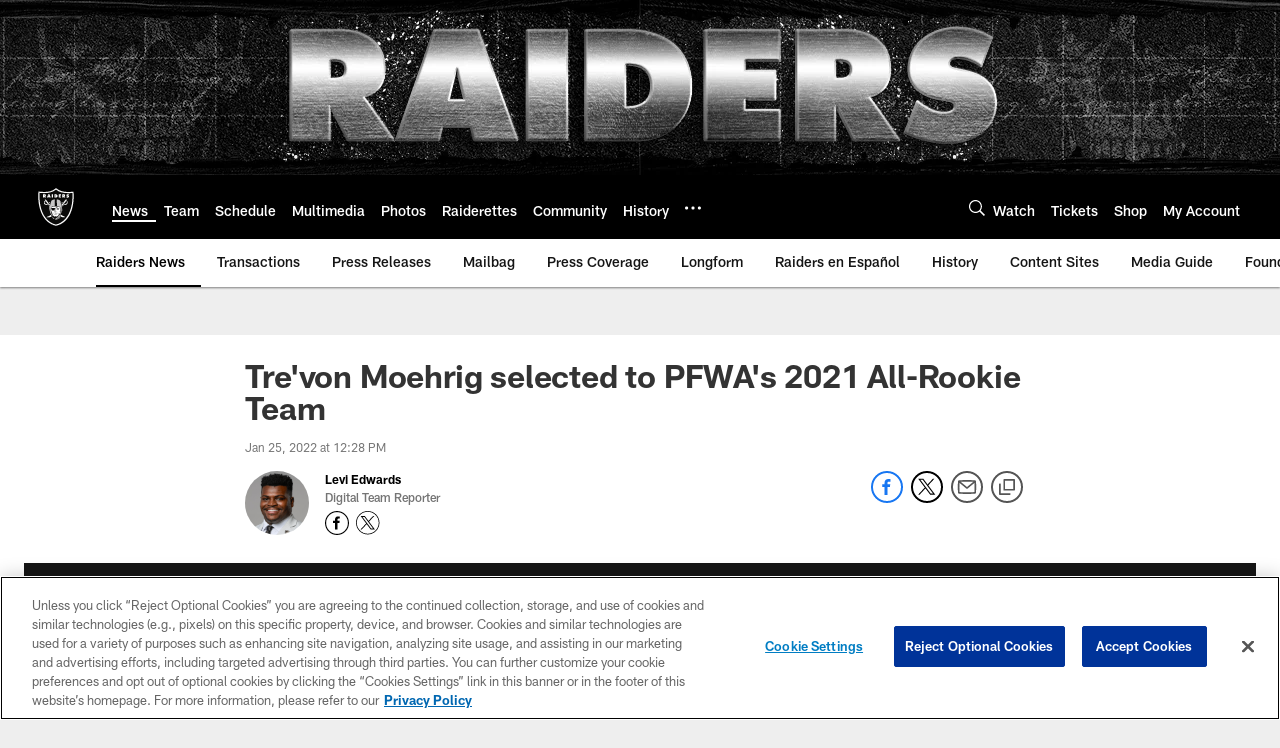

--- FILE ---
content_type: text/html; charset=utf-8
request_url: https://www.google.com/recaptcha/api2/aframe
body_size: 268
content:
<!DOCTYPE HTML><html><head><meta http-equiv="content-type" content="text/html; charset=UTF-8"></head><body><script nonce="qu9fDBmBgdPvjHX__9RDdw">/** Anti-fraud and anti-abuse applications only. See google.com/recaptcha */ try{var clients={'sodar':'https://pagead2.googlesyndication.com/pagead/sodar?'};window.addEventListener("message",function(a){try{if(a.source===window.parent){var b=JSON.parse(a.data);var c=clients[b['id']];if(c){var d=document.createElement('img');d.src=c+b['params']+'&rc='+(localStorage.getItem("rc::a")?sessionStorage.getItem("rc::b"):"");window.document.body.appendChild(d);sessionStorage.setItem("rc::e",parseInt(sessionStorage.getItem("rc::e")||0)+1);localStorage.setItem("rc::h",'1769240443491');}}}catch(b){}});window.parent.postMessage("_grecaptcha_ready", "*");}catch(b){}</script></body></html>

--- FILE ---
content_type: text/javascript; charset=utf-8
request_url: https://auth-id.raiders.com/accounts.webSdkBootstrap?apiKey=4_VRvd-sXOJFZ63B8qenwvcw&pageURL=https%3A%2F%2Fwww.raiders.com%2Fnews%2Fsafety-tre-von-moehrig-selected-to-pfwa-s-2021-all-rookie-team&sdk=js_latest&sdkBuild=18435&format=json
body_size: 417
content:
{
  "callId": "019beef29ddb791d9c411cf9b12d6ec1",
  "errorCode": 0,
  "apiVersion": 2,
  "statusCode": 200,
  "statusReason": "OK",
  "time": "2026-01-24T07:40:36.201Z",
  "hasGmid": "ver4"
}